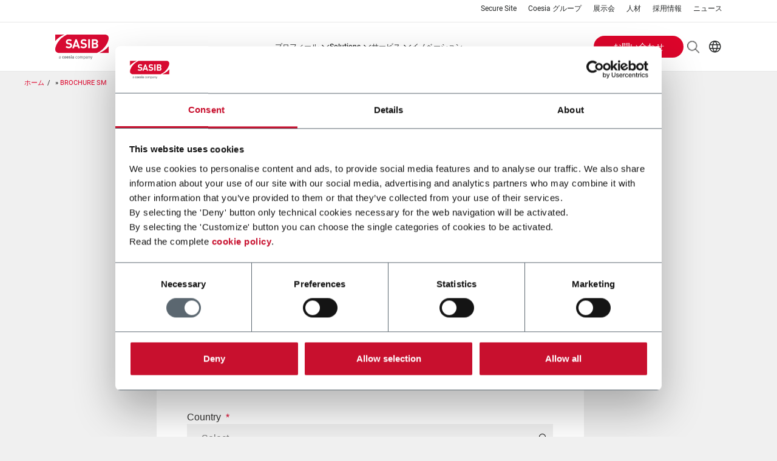

--- FILE ---
content_type: text/html; charset=UTF-8
request_url: https://www.sasib.com/ja/download-brochure-SM
body_size: 10277
content:
<!DOCTYPE html>
<!--[if lt IE 10]>     <html class="no-js ie oldie theme-company theme-sasib" lang="ja" dir="ltr"> <![endif]-->
<!--[if gt IE 9]><!--> <html class="no-js theme-company theme-sasib" lang="ja" dir="ltr"> <!--<![endif]-->
  <head>
    <meta charset="utf-8" />
<meta name="Generator" content="Drupal 11 (https://www.drupal.org)" />
<meta name="MobileOptimized" content="width" />
<meta name="HandheldFriendly" content="true" />
<meta name="viewport" content="width=device-width, initial-scale=1.0" />
<meta property="og:site_name" content="SASIB" />
<meta property="og:url" content="/ja/download-brochure-SM" />
<meta property="og:type" content="website" />
<meta name="twitter_card" content="summary" />
<link rel="canonical" href="https://www.sasib.com/ja/download-brochure-SM" />
<link rel="icon" href="/sites/sasib/files/favicon_0.ico" type="image/vnd.microsoft.icon" />
<script type="application/ld+json">{"@context":"http:\/\/schema.org","@type":"Organization","url":"https:\/\/www.sasib.com","name":"SASIB","logo":"https:\/\/www.sasib.com\/sites\/sasib\/files\/logo_SASIB.png"}</script>
<script type="text/javascript" id="Cookiebot" src="https://consent.cookiebot.com/uc.js" data-cbid="fe5e126b-b230-4c27-86e1-2767d6acde6e" async="async"></script>

    <!-- favicon -->
              <link rel="shortcut icon" href="/sites/sasib/files/favicon_0.ico" type="image/vnd.microsoft.icon" />
          <!-- favicon -->

    <title>Brochure sm | SASIB</title>
    <link rel="stylesheet" media="all" href="/sites/sasib/files/css/css_GFFnNlgZ94VKjF03nzBIQ3eRc77rwMpduchuPa61GCw.css?delta=0&amp;language=ja&amp;theme=coesia_corporate&amp;include=eJxFjm0OwiAUBC-E5UjNQl8oylfeQiK3FzXVf5OZZLM-gZzWgWL8l7OQCELjqzBifzd7zIIcPXev-Qq-aquKLjak6pBu7DPFElavjyiudvuj5XSt6GhIG-54mgZFULSTl_6bbZQ2XIo85TCc7JI_F186ZUQJ" />
<link rel="stylesheet" media="all" href="/sites/sasib/files/css/css_HYJCtv5ccdbIG8W1ub7iBjHsnbaT19uOa18dy4X32Aw.css?delta=1&amp;language=ja&amp;theme=coesia_corporate&amp;include=eJxFjm0OwiAUBC-E5UjNQl8oylfeQiK3FzXVf5OZZLM-gZzWgWL8l7OQCELjqzBifzd7zIIcPXev-Qq-aquKLjak6pBu7DPFElavjyiudvuj5XSt6GhIG-54mgZFULSTl_6bbZQ2XIo85TCc7JI_F186ZUQJ" />

    <script type="application/json" data-drupal-selector="drupal-settings-json">{"path":{"baseUrl":"\/","pathPrefix":"ja\/","currentPath":"download-brochure-SM","currentPathIsAdmin":false,"isFront":false,"currentLanguage":"ja"},"pluralDelimiter":"\u0003","suppressDeprecationErrors":true,"gtag":{"tagId":"","consentMode":false,"otherIds":[],"events":[],"additionalConfigInfo":[]},"ajaxPageState":{"libraries":"[base64]","theme":"coesia_corporate","theme_token":null},"ajaxTrustedUrl":{"\/ja\/search\/content":true},"gtm":{"tagId":null,"settings":{"data_layer":"dataLayer","include_classes":false,"allowlist_classes":"google\nnonGooglePixels\nnonGoogleScripts\nnonGoogleIframes","blocklist_classes":"customScripts\ncustomPixels","include_environment":false,"environment_id":"","environment_token":""},"tagIds":["GTM-WWWKL2H"]},"coesia_eng_crm_enabled":1,"coesia_gtm":{"debug_in_console":false},"cookiebot":{"message_placeholder_cookieconsent_optout_marketing_show":false,"message_placeholder_cookieconsent_optout_marketing":"\u003Cdiv class=\u0022cookiebot cookieconsent-optout-marketing\u0022\u003E\n\t\u003Cdiv class=\u0022cookieconsent-optout-marketing__inner\u0022\u003E\n\t\t\u003Cp\u003EPlease \u003Ca class=\u0022cookieconsent-optout-marketing__cookiebot-renew\u0022 href=\u0022!cookiebot_renew\u0022\u003Eaccept marketing-cookies\u003C\/a\u003E to view this embedded content from \u003Ca class=\u0022cookieconsent-optout-marketing__from-src-url\u0022 href=\u0022!cookiebot_from_src_url\u0022 target=\u0022_blank\u0022\u003E!cookiebot_from_src_url\u003C\/a\u003E\u003C\/p\u003E\n\n\t\u003C\/div\u003E\n\u003C\/div\u003E\n"},"coesiaCorporateTheme":{"animationsEnabled":false},"coesiaEngCRM":{"corporateBaseUrl":"https:\/\/www.coesia.com","debug":0},"user":{"uid":0,"permissionsHash":"68db782d5c44ed33484e6a3f5634f0c65d97bb3609ba30d5cbb9e6af6c98f960"}}</script>
<script src="/sites/sasib/files/js/js_PbYoR7Qb2T6KBpsb1FvUsGxW-9uEbG8m4RwLDuMfvII.js?scope=header&amp;delta=0&amp;language=ja&amp;theme=coesia_corporate&amp;include=eJxdi9EOwjAIRX9oyic1jCLpbMsEFt3f6zK3RF-43HOAlL1gGtEZ8tqxFfJE1gbaBanNahgMUnXEepn8UNxlu4SbWjuhRAMnK3McpKEHW3KtSxTtDqR6L7x9bDlqwLkNoiqVU6CAfMZ_v-KEr1_YhumxsK0p67OLYWb4gsqCtL4B-ypYWw"></script>
<script src="/modules/contrib/google_tag/js/gtag.js?t8jlec"></script>
<script src="/modules/contrib/google_tag/js/gtm.js?t8jlec"></script>

  </head>
  <body class="path-download-brochure-sm">
        <a href="#main-content" class="visually-hidden focusable skip-link">
      メインコンテンツに移動
    </a>
    <noscript><iframe src="https://www.googletagmanager.com/ns.html?id=GTM-WWWKL2H"
                  height="0" width="0" style="display:none;visibility:hidden"></iframe></noscript>

      <div class="dialog-off-canvas-main-canvas" data-off-canvas-main-canvas>
    
<!-- main-mobile-navigation -->
<nav class="main-mobile-navigation">
  <a class="btn-mobile-menu active" href="#"><i></i></a>
  
<div class="search-block-form block block-search container-inline main-mobile-search" data-drupal-selector="search-block-form" id="block-main-mobile-search" role="search">
  
    
        <div itemscope itemtype="https://schema.org/WebSite">
    <meta itemprop="url" content="https://www.sasib.com"/>
    <form action="/ja/search/content" method="get" id="search-block-form" accept-charset="UTF-8" itemprop="potentialAction" itemscope itemtype="https://schema.org/SearchAction">
      <meta itemprop="target" content="https://www.sasib.com/ja/search/content?keys={keys}"/>
      <div class="js-form-item form-item js-form-type-search form-type-search js-form-item-keys form-item-keys form-no-label">
      <label for="edit-keys">検索</label>
          <input title="検索したいキーワードを入力してください。" itemprop="query-input" data-drupal-selector="edit-keys" type="search" id="edit-keys" name="keys" value="" size="15" maxlength="128" placeholder="検索" class="form-search" />

        </div>
<div data-drupal-selector="edit-actions" class="form-actions js-form-wrapper form-wrapper" id="edit-actions"><input data-drupal-selector="edit-submit" type="submit" id="edit-submit" value="検索" class="button js-form-submit form-submit" />
</div>

    </form>
  </div>

  </div>
<div id="block-main-mobile-menu" class="block block-coesia-base block-coesia-mobile-main-menu-block main-mobile-menu">
  
    
      <div class="item-list"><ul><li class="dropdown-container"><a href="/ja/about-us" title="プロフィール" class="dropdown-trigger">プロフィール</a><div class="dropdown-content"><ol><li class=""><a href="/ja/about-us" title="プロフィール">プロフィール</a></li><li class=""><a href="/ja/about-us/our-history" title="沿革">沿革</a></li><li class=""><a href="/ja/about-us/sasib-in-the-world" title="世界のSASIB">世界のSASIB</a></li><li class=""><a href="/ja/about-us/tobacco-companies" title="たばこ企業">たばこ企業</a></li><li class=""><a href="/ja/about-us/business-ethics" title="Business Ethics">BUSINESS ETHICS</a></li></ol></div></li><li class="dropdown-container no-max-height-container"><a href="#nolink" class="dropdown-trigger">SOLUTIONS</a><div class="dropdown-content no-max-height-content"><ol><li class=""><div class="solutions-menu-block"><div class="item-list"><h3>Technology</h3><ol class="categories-filters vocabulary-expanded full-list"><li><h4><a href="/ja/solutions/products/technology/294">Cartoning &amp; EOL</a></h4><div class="item-list"><ol><li><a href="/ja/solutions/products/technology/295">Cartoning &amp; Box Filling</a></li></ol></div></li><li><h4><a href="/ja/solutions/products/technology/339">Making &amp; Forming</a></h4><div class="item-list"><ol><li><a href="/ja/solutions/products/technology/883">Hemp Pre-Roll Making</a></li><li><a href="/ja/solutions/products/technology/340">Cigarette Making</a></li><li><a href="/ja/solutions/products/technology/773">Filter Tube Making</a></li></ol></div></li><li><h4><a href="/ja/solutions/products/technology/327">Packing &amp; Wrapping</a></h4><div class="item-list"><ol><li><a href="/ja/solutions/products/technology/331">Cigarette Packing</a></li><li><a href="/ja/solutions/products/technology/329">Flow Packing</a></li><li><a href="/ja/solutions/products/technology/330">Fold Wrapping</a></li><li><a href="/ja/solutions/products/technology/699">Stamp &amp; Coupon Applying</a></li></ol></div></li><li><h4><a href="/ja/solutions/products/technology/319">Pouching &amp; Bagging</a></h4><div class="item-list"><ol><li><a href="/ja/solutions/products/technology/320">Horizontal Stand-up Pouching</a></li></ol></div></li></ol></div><div class="item-list"><h3>Industry</h3><ol class="categories-filters vocabulary-expanded full-list"><li><h4><a href="/ja/solutions/products/industry/903">Ecommerce</a></h4><div class="item-list"><ol><li><a href="/ja/solutions/products/industry/904">E-commerce</a></li></ol></div></li><li><h4><a href="/ja/solutions/products/industry/443">Tobacco</a></h4><div class="item-list"><ol><li><a href="/ja/solutions/products/industry/444">Cigarettes</a></li><li><a href="/ja/solutions/products/industry/877">Modern Oral</a></li><li><a href="/ja/solutions/products/industry/446">Heat-not-burn</a></li><li><a href="/ja/solutions/products/industry/447">Hybrid</a></li><li><a href="/ja/solutions/products/industry/874">Hemp Pouches</a></li><li><a href="/ja/solutions/products/industry/879">Smokable</a></li><li><a href="/ja/solutions/products/industry/449">Cigars &amp; Cigarillos</a></li><li><a href="/ja/solutions/products/industry/450">Molasses</a></li><li><a href="/ja/solutions/products/industry/876">Liquid</a></li><li><a href="/ja/solutions/products/industry/452">Make Your Own</a></li><li><a href="/ja/solutions/products/industry/451">Snus</a></li></ol></div></li></ol></div><div class="view-all-wrapper"><a href="/ja/solutions/products">View all</a></div>
</div>
</li></ol></div></li><li class="dropdown-container"><a href="/ja/services" title="サービス" class="dropdown-trigger">サービス</a><div class="dropdown-content"><ol><li class=""><a href="/ja/services" title="サービス">サービス</a></li><li class=""><a href="/ja/services/parts-and-materials" title="交換部品と資材">交換部品と資材</a></li><li class=""><a href="/ja/services/maintenance-services" title="メンテナンスサービス">メンテナンスサービス</a></li><li class=""><a href="/ja/services/equipment-modernization" title="機器の近代化">機器の近代化</a></li><li class=""><a href="/ja/services/training-and-documentation" title="トレーニングと資料">トレーニングと資料</a></li></ol></div></li><li><a href="/ja/innovation" title="イノベーション">イノベーション</a></li></ul></div>
  </div>
<nav role="navigation" aria-labelledby="block-main-mobile-links-menu" id="block-main-mobile-links" class="block block-menu navigation menu--secondary main-mobile-links">
            
  <h2 class="visually-hidden" id="block-main-mobile-links-menu">Main mobile links</h2>
  

        
                <ul class="menu menu--level-1">
                    <li class="menu-item">
        <a href="https://portal.gidi.it/" title="Secure Site">Secure Site</a>
              </li>
                <li class="menu-item">
        <a href="http://www.coesia.com/en/group/coesia-group" title="Coesia グループ">Coesia グループ</a>
              </li>
                <li class="menu-item">
        <a href="/ja/exhibitions" data-drupal-link-system-path="exhibitions">展示会</a>
              </li>
                <li class="menu-item">
        <a href="/ja/people" title="人材" data-drupal-link-system-path="people">人材</a>
              </li>
                <li class="menu-item">
        <a href="http://www.coesia.com/en/career-opportunities" target="_blank" title="採用情報">採用情報</a>
              </li>
                <li class="menu-item">
        <a href="/ja/news" data-drupal-link-system-path="news">ニュース</a>
              </li>
        </ul>
  


  </nav>
<div class="language-switcher-language-url block block-language block-language-blocklanguage-interface main-mobile-lang" id="block-main-mobile-lang" role="navigation">
  
    
      

<dl>
    <dt><span class="world-icon" aria-label="Current language: JA">JA</span></dt>
    <dd>
      <ul class="links"><li hreflang="ar" data-drupal-link-system-path="download-brochure-SM" class="ar"><a href="/ar/download-brochure-SM" class="language-link" hreflang="ar" data-drupal-link-system-path="download-brochure-SM">AR</a></li><li hreflang="en" data-drupal-link-system-path="download-brochure-SM" class="en"><a href="/en/download-brochure-SM" class="language-link" hreflang="en" data-drupal-link-system-path="download-brochure-SM">EN</a></li><li hreflang="es" data-drupal-link-system-path="download-brochure-SM" class="es"><a href="/es/download-brochure-SM" class="language-link" hreflang="es" data-drupal-link-system-path="download-brochure-SM">ES</a></li><li hreflang="it" data-drupal-link-system-path="download-brochure-SM" class="it"><a href="/it/download-brochure-SM" class="language-link" hreflang="it" data-drupal-link-system-path="download-brochure-SM">IT</a></li><li hreflang="ja" data-drupal-link-system-path="download-brochure-SM" class="ja is-active" aria-current="page"><a href="/ja/download-brochure-SM" class="language-link is-active" hreflang="ja" data-drupal-link-system-path="download-brochure-SM" aria-current="page">JA</a></li><li hreflang="pt-pt" data-drupal-link-system-path="download-brochure-SM" class="pt-pt"><a href="/pt/download-brochure-SM" class="language-link" hreflang="pt-pt" data-drupal-link-system-path="download-brochure-SM">PT</a></li><li hreflang="ru" data-drupal-link-system-path="download-brochure-SM" class="ru"><a href="/ru/download-brochure-SM" class="language-link" hreflang="ru" data-drupal-link-system-path="download-brochure-SM">RU</a></li><li hreflang="zh-hans" data-drupal-link-system-path="download-brochure-SM" class="zh-hans"><a href="/zh/download-brochure-SM" class="language-link" hreflang="zh-hans" data-drupal-link-system-path="download-brochure-SM">ZH</a></li></ul>
    </dd>
  </dl>
  </div>
<nav role="navigation" aria-labelledby="block-main-mobile-buttons-menu" id="block-main-mobile-buttons" class="block block-system block-system-menu-blockbuttons-menu main-mobile-buttons">
            
  <h2 class="visually-hidden" id="block-main-mobile-buttons-menu">Main mobile buttons</h2>
  

        
  <ul data-region="mobile_menu" class="menu menu-level-0">
                  
        <li class="menu-item">
                                
      <a href="/ja/contacts" class="btn">お問い合わせ</a>
  


                  </li>
          </ul>



  </nav>



</nav>
<!-- //main-mobile-navigation -->

<div class="layout-container main-wrapper">
  <header role="banner" class="main-header">
    <nav class="main-header-other-links show-l-up">
        <div class="region region-header-top">
    

<nav role="navigation" aria-labelledby="block-header-sec-links-menu" id="block-header-sec-links" class="main-header-links">

    
          
        
                <ul class="menu menu--level-1">
                    <li class="menu-item">
        <a href="https://portal.gidi.it/" title="Secure Site">Secure Site</a>
              </li>
                <li class="menu-item">
        <a href="http://www.coesia.com/en/group/coesia-group" title="Coesia グループ">Coesia グループ</a>
              </li>
                <li class="menu-item">
        <a href="/ja/exhibitions" data-drupal-link-system-path="exhibitions">展示会</a>
              </li>
                <li class="menu-item">
        <a href="/ja/people" title="人材" data-drupal-link-system-path="people">人材</a>
              </li>
                <li class="menu-item">
        <a href="http://www.coesia.com/en/career-opportunities" target="_blank" title="採用情報">採用情報</a>
              </li>
                <li class="menu-item">
        <a href="/ja/news" data-drupal-link-system-path="news">ニュース</a>
              </li>
        </ul>
  


  </nav>

  </div>

    </nav>
    <div class="main-header-menu">
              <a class="main-logo" href="/ja">
                      <img itemprop="logo" src="/sites/sasib/files/SASIB.svg" alt="Homepage" title="Brochure sm" />

                  </a>
      
      
      <a class="btn-mobile-menu" href="#"><i></i></a>
        <nav role="navigation" aria-labelledby="block-header-main-nav-menu" id="block-header-main-nav" class="main-header-site-menu show-l-up">
          
        
                  <ul>
                
      <li class="has-children">
                        <a href="/ja/about-us" title="プロフィール" data-drupal-link-system-path="about-us">プロフィール</a>
                                                <div class="main-header-site-menu-sub">
                  <div class="col-left ">
            <ol class="menu">
                          
      <li>
                        <a href="/ja/about-us" title="プロフィール" data-drupal-link-system-path="about-us">プロフィール</a>
                      </li>
          
      <li>
                        <a href="/ja/about-us/our-history" title="沿革" data-drupal-link-system-path="about-us/our-history">沿革</a>
                      </li>
          
      <li>
                        <a href="/ja/about-us/sasib-in-the-world" title="世界のSASIB" data-drupal-link-system-path="about-us/sasib-in-the-world">世界のSASIB</a>
                      </li>
          
      <li>
                        <a href="/ja/about-us/tobacco-companies" title="たばこ企業" data-drupal-link-system-path="about-us/tobacco-companies">たばこ企業</a>
                      </li>
          
      <li>
                        <a href="/ja/about-us/business-ethics" title="Business Ethics" data-drupal-link-system-path="about-us/business-ethics">BUSINESS ETHICS</a>
                      </li>
    
            </ol>
          </div>
                      </div>

      
              </li>
          
      <li class="has-children">
                        <a href="#nolink">SOLUTIONS</a>
                                                <div class="main-header-site-menu-sub">
                  <div class="col-left ">
            <ol class="menu">
                          
      <li>
                          <div class="solutions-menu-block"><div class="item-list"><h3>Technology</h3><ol class="categories-filters vocabulary-expanded full-list"><li><h4><a href="/ja/solutions/products/technology/294">Cartoning &amp; EOL</a></h4><div class="item-list"><ol><li><a href="/ja/solutions/products/technology/295">Cartoning &amp; Box Filling</a></li></ol></div></li><li><h4><a href="/ja/solutions/products/technology/339">Making &amp; Forming</a></h4><div class="item-list"><ol><li><a href="/ja/solutions/products/technology/883">Hemp Pre-Roll Making</a></li><li><a href="/ja/solutions/products/technology/340">Cigarette Making</a></li><li><a href="/ja/solutions/products/technology/773">Filter Tube Making</a></li></ol></div></li><li><h4><a href="/ja/solutions/products/technology/327">Packing &amp; Wrapping</a></h4><div class="item-list"><ol><li><a href="/ja/solutions/products/technology/331">Cigarette Packing</a></li><li><a href="/ja/solutions/products/technology/329">Flow Packing</a></li><li><a href="/ja/solutions/products/technology/330">Fold Wrapping</a></li><li><a href="/ja/solutions/products/technology/699">Stamp &amp; Coupon Applying</a></li></ol></div></li><li><h4><a href="/ja/solutions/products/technology/319">Pouching &amp; Bagging</a></h4><div class="item-list"><ol><li><a href="/ja/solutions/products/technology/320">Horizontal Stand-up Pouching</a></li></ol></div></li></ol></div><div class="item-list"><h3>Industry</h3><ol class="categories-filters vocabulary-expanded full-list"><li><h4><a href="/ja/solutions/products/industry/903">Ecommerce</a></h4><div class="item-list"><ol><li><a href="/ja/solutions/products/industry/904">E-commerce</a></li></ol></div></li><li><h4><a href="/ja/solutions/products/industry/443">Tobacco</a></h4><div class="item-list"><ol><li><a href="/ja/solutions/products/industry/444">Cigarettes</a></li><li><a href="/ja/solutions/products/industry/877">Modern Oral</a></li><li><a href="/ja/solutions/products/industry/446">Heat-not-burn</a></li><li><a href="/ja/solutions/products/industry/447">Hybrid</a></li><li><a href="/ja/solutions/products/industry/874">Hemp Pouches</a></li><li><a href="/ja/solutions/products/industry/879">Smokable</a></li><li><a href="/ja/solutions/products/industry/449">Cigars &amp; Cigarillos</a></li><li><a href="/ja/solutions/products/industry/450">Molasses</a></li><li><a href="/ja/solutions/products/industry/876">Liquid</a></li><li><a href="/ja/solutions/products/industry/452">Make Your Own</a></li><li><a href="/ja/solutions/products/industry/451">Snus</a></li></ol></div></li></ol></div><div class="view-all-wrapper"><a href="/ja/solutions/products">View all</a></div>
</div>

                      </li>
    
            </ol>
          </div>
                      </div>

      
              </li>
          
      <li class="has-children">
                        <a href="/ja/services" title="サービス" data-drupal-link-system-path="services">サービス</a>
                                                <div class="main-header-site-menu-sub">
                  <div class="col-left ">
            <ol class="menu">
                          
      <li>
                        <a href="/ja/services" title="サービス" data-drupal-link-system-path="services">サービス</a>
                      </li>
          
      <li>
                        <a href="/ja/services/parts-and-materials" title="交換部品と資材" data-drupal-link-system-path="services/parts-and-materials">交換部品と資材</a>
                      </li>
          
      <li>
                        <a href="/ja/services/maintenance-services" title="メンテナンスサービス" data-drupal-link-system-path="services/maintenance-services">メンテナンスサービス</a>
                      </li>
          
      <li>
                        <a href="/ja/services/equipment-modernization" title="機器の近代化" data-drupal-link-system-path="services/equipment-modernization">機器の近代化</a>
                      </li>
          
      <li>
                        <a href="/ja/services/training-and-documentation" title="トレーニングと資料" data-drupal-link-system-path="services/training-and-documentation">トレーニングと資料</a>
                      </li>
    
            </ol>
          </div>
                      </div>

      
              </li>
          
      <li>
                        <a href="/ja/innovation" title="イノベーション" data-drupal-link-system-path="innovation">イノベーション</a>
                      </li>
    
  </ul>

      





  </nav>

  <div class="main-header-menu-other">
    <nav role="navigation" aria-labelledby="block-header-buttons-menu-menu" id="block-header-buttons-menu" class="main-header-buttons">
            
  <h2 class="visually-hidden" id="block-header-buttons-menu-menu">Header Buttons menu</h2>
  

        
  <ul data-region="header_menu" class="menu menu-level-0">
                  
        <li class="menu-item">
                                
      <a href="/ja/contacts" class="btn">お問い合わせ</a>
  


                  </li>
          </ul>



  </nav>
    <div class="main-header-menu-other-ctas">
      

<div class="search-block-form block block-search container-inline main-header-search" data-drupal-selector="search-block-form-2" id="block-header-search-form" role="search">
  
              <div itemscope itemtype="https://schema.org/WebSite">
    <meta itemprop="url" content="https://www.sasib.com"/>
    <form action="/ja/search/content" method="get" id="search-block-form--2" accept-charset="UTF-8" itemprop="potentialAction" itemscope itemtype="https://schema.org/SearchAction">
      <meta itemprop="target" content="https://www.sasib.com/ja/search/content?keys={keys}"/>
      <div class="js-form-item form-item js-form-type-search form-type-search js-form-item-keys form-item-keys form-no-label">
      <label for="edit-keys--2">検索</label>
          <input title="検索したいキーワードを入力してください。" itemprop="query-input" data-drupal-selector="edit-keys" type="search" id="edit-keys--2" name="keys" value="" size="15" maxlength="128" class="form-search" />

        </div>
<div data-drupal-selector="edit-actions" class="form-actions js-form-wrapper form-wrapper" id="edit-actions--2"><input data-drupal-selector="edit-submit" type="submit" id="edit-submit--2" value="検索" class="button js-form-submit form-submit" />
</div>

    </form>
  </div>

  </div>

      <div class="language-switcher-language-url block block-language block-language-blocklanguage-interface main-header-lang" id="block-header-lang-links" role="navigation">
            

<dl>
    <dt><span class="world-icon" aria-label="Current language: JA">JA</span></dt>
    <dd>
      <ul class="links"><li hreflang="ar" data-drupal-link-system-path="download-brochure-SM" class="ar"><a href="/ar/download-brochure-SM" class="language-link" hreflang="ar" data-drupal-link-system-path="download-brochure-SM">AR</a></li><li hreflang="en" data-drupal-link-system-path="download-brochure-SM" class="en"><a href="/en/download-brochure-SM" class="language-link" hreflang="en" data-drupal-link-system-path="download-brochure-SM">EN</a></li><li hreflang="es" data-drupal-link-system-path="download-brochure-SM" class="es"><a href="/es/download-brochure-SM" class="language-link" hreflang="es" data-drupal-link-system-path="download-brochure-SM">ES</a></li><li hreflang="it" data-drupal-link-system-path="download-brochure-SM" class="it"><a href="/it/download-brochure-SM" class="language-link" hreflang="it" data-drupal-link-system-path="download-brochure-SM">IT</a></li><li hreflang="ja" data-drupal-link-system-path="download-brochure-SM" class="ja is-active" aria-current="page"><a href="/ja/download-brochure-SM" class="language-link is-active" hreflang="ja" data-drupal-link-system-path="download-brochure-SM" aria-current="page">JA</a></li><li hreflang="pt-pt" data-drupal-link-system-path="download-brochure-SM" class="pt-pt"><a href="/pt/download-brochure-SM" class="language-link" hreflang="pt-pt" data-drupal-link-system-path="download-brochure-SM">PT</a></li><li hreflang="ru" data-drupal-link-system-path="download-brochure-SM" class="ru"><a href="/ru/download-brochure-SM" class="language-link" hreflang="ru" data-drupal-link-system-path="download-brochure-SM">RU</a></li><li hreflang="zh-hans" data-drupal-link-system-path="download-brochure-SM" class="zh-hans"><a href="/zh/download-brochure-SM" class="language-link" hreflang="zh-hans" data-drupal-link-system-path="download-brochure-SM">ZH</a></li></ul>
    </dd>
  </dl>
  </div>

    </div>
  </div>

    </div>
  </header>

                      <nav class="breadcrumb" role="navigation" aria-labelledby="system-breadcrumb">
    <ul itemscope itemtype="https://schema.org/BreadcrumbList">

    
          <li itemprop="itemListElement" itemscope
          itemtype="https://schema.org/ListItem">
                  <a itemscope itemtype="https://schema.org/WebPage"
             itemprop="item" itemid="/ja" href="/ja"><span itemprop="name">ホーム</span></a>
        
        <meta itemprop="position" content="1" />
              </li>
          <li itemprop="itemListElement" itemscope
          itemtype="https://schema.org/ListItem">
                  <span itemprop="name">Brochure sm</span>
        
        <meta itemprop="position" content="2" />
              </li>
        </ul>
  </nav>

  

      
  <main class="main-container " role="main">
    <a id="main-content" tabindex="-1"></a>
          <div class="layout-content">
          <div class="region region-content">
    <div data-drupal-messages-fallback class="hidden"></div>
<div id="block-coesia-corporate-content" class="block block-system block-system-main-block">
  <a name="block-coesia-corporate-content"></a>
            <div id="block-download-sm-form365" class="block block-block-content block-block-content20b779b3-9e92-4c80-9263-997cc46f2da8 article-generic-block webform-block">
  
  
    <div class="row">
            
      <div class="col-right col-m-8 pull-m-2">
        <div class="row">
                        <div class="coesia-eng-crm-embed-form" data-file-id="2964" data-365-form-id="736cbb04-6f35-f011-8c4d-6045bd9d539b">
    <div
      data-form-id='736cbb04-6f35-f011-8c4d-6045bd9d539b'
      data-form-api-url='https://public-eur.mkt.dynamics.com/api/v1.0/orgs/071ff46c-3aa8-45ad-8cde-c3aa8e7d80da/landingpageforms'
      data-cached-form-url='https://assets-eur.mkt.dynamics.com/071ff46c-3aa8-45ad-8cde-c3aa8e7d80da/digitalassets/forms/736cbb04-6f35-f011-8c4d-6045bd9d539b' ></div>
    <script src = 'https://cxppusa1formui01cdnsa01-endpoint.azureedge.net/eur/FormLoader/FormLoader.bundle.js' ></script>
  </div>

                  </div>
      </div>
    </div>
</div>

  </div>

  </div>

      </div>    
    
      </main>

  <footer class="main-footer">
      <div class="region region-footer-links main-footer-area">
    <div class="row">
      <div class="footer-info col-l-4">
        <div class="company-information">
  <img src="/sites/sasib/files/SASIB.svg" alt="Company logo" />
  
</div>
        <nav id="block-footer-links-social" class="block block-block-content block-block-content096cc3c3-e3a7-42ad-919a-5e427e5f0844 main-footer-social">
        <strong>フォロー</strong>
          <ul>
        
<li>
  <a href="https://it.linkedin.com/company/sasib-s-p-a" target="_blank">
    <i class="icon icon-linkedin
"></i>
  </a>
</li>

    </ul>
  </nav>

      </div>
      <div class="footer-links-area col-l-8">
        <nav class="main-footer-site-menu" role="navigation" aria-labelledby="block-footer-main-menu-block-menu"  id="block-footer-main-menu-block">
      <div class="item-list"><ul><li><a href="/ja/about-us" title="プロフィール">プロフィール</a></li><li><a href="/ja/solutions/products">SOLUTIONS</a></li><li><a href="/ja/services" title="サービス">サービス</a></li><li><a href="/ja/innovation" title="イノベーション">イノベーション</a></li></ul></div>
  </nav>

        <nav role="navigation" aria-labelledby="block-footer-sec-links-menu" id="block-footer-sec-links" class="block block-menu navigation menu--secondary main-footer-links-menu">
              <h2 class="visually-hidden" id="block-footer-sec-links-menu">Footer secondary links</h2>
  
        
                <ul class="menu menu--level-1">
                    <li class="menu-item">
        <a href="https://portal.gidi.it/" title="Secure Site">Secure Site</a>
              </li>
                <li class="menu-item">
        <a href="http://www.coesia.com/en/group/coesia-group" title="Coesia グループ">Coesia グループ</a>
              </li>
                <li class="menu-item">
        <a href="/ja/exhibitions" data-drupal-link-system-path="exhibitions">展示会</a>
              </li>
                <li class="menu-item">
        <a href="/ja/people" title="人材" data-drupal-link-system-path="people">人材</a>
              </li>
                <li class="menu-item">
        <a href="http://www.coesia.com/en/career-opportunities" target="_blank" title="採用情報">採用情報</a>
              </li>
                <li class="menu-item">
        <a href="/ja/news" data-drupal-link-system-path="news">ニュース</a>
              </li>
        </ul>
  


  </nav>

        <div class="footer-contacts">
          <h3>Contacts</h3>
  <label>メール</label>
  <a href="mailto:sales@sasib.com">sales@sasib.com</a>
  <label>Phone</label>
  <a href="tel:+39 051 632 77 11">+39 051 632 77 11</a>
    <a href="https://secure.ethicspoint.eu/domain/media/ja/gui/106872/index.html" target="_self" class="btn">信号チャネル</a>

        </div>
      </div>
    </div>
  </div>

      <div class="region region-footer-bottom main-footer-bottom">
    <div id="block-component-footer-disclaimer" class="block block-block-content block-block-contentb5fdb0e0-2f60-4ba6-ae30-fb805a70c35f footer-component">
  <div class="row">
    <div class="col-l-4">
      <p>© Sasib S.p.A. 2018 - VAT IT 04123450373</p>
    </div>
    <div class="col-l-8">
      
<div  class="field field--name-field-component-footer-link field--type-link field--label-hidden">
  <ul>
          <li>
        <a href="/ja/cookie-policy">Cookie ポリシー </a>
      </li>
          <li>
        <a href="/ja/privacy-policy">プライバシーポリシー</a>
      </li>
          <li>
        <a href="/ja/company-info">企業情報</a>
      </li>
      </ul>
  <div class="footer-credits">
    <a href="https://www.websolute.com/" target="_blank">
      <svg xmlns="http://www.w3.org/2000/svg" viewBox="0 0 120 21" fill="none"  data-cmp-ab="2">
        <path d="M9.87067 20.4297C15.322 20.4297 19.7413 15.9525 19.7413 10.4297C19.7413 4.90684 15.322 0.429688 9.87067 0.429688C4.41924 0.429688 0 4.90684 0 10.4297C0 15.9525 4.41924 20.4297 9.87067 20.4297Z" fill="#00AEFF"></path>
        <path d="M39.2152 6.11254L36.6002 14.1068L33.7352 6.11254H32.2006L29.3797 14.1068L26.7409 6.11254H24.7606L28.6039 16.8388H30.0943L32.978 8.85658L35.8397 16.8388H37.3522L41.2177 6.11254H39.2152Z" fill="white"></path>
        <path d="M51.9634 11.2076C51.9634 9.6753 51.4598 8.39639 50.4662 7.40528C49.4862 6.39868 48.268 5.88848 46.8423 5.88848C45.3298 5.88848 44.035 6.42798 42.9989 7.49319C41.9611 8.55839 41.4355 9.88385 41.4355 11.43C41.4355 12.9761 41.9611 14.3775 42.9989 15.4564C44.0368 16.5199 45.3366 17.0611 46.8645 17.0611C48.149 17.0611 49.2685 16.7216 50.1905 16.0494C51.0804 15.4013 51.6333 14.5378 51.8375 13.4811H49.9762C49.8282 14.0517 49.4726 14.5136 48.9162 14.8531C48.3616 15.2013 47.693 15.3788 46.9308 15.3788C45.9287 15.3788 45.0865 15.079 44.4264 14.4861C43.7799 13.8776 43.3937 13.0554 43.2729 12.0419L43.261 11.9453H51.9276C51.9514 11.7299 51.9617 11.48 51.9617 11.2059L51.9634 11.2076ZM43.3154 10.3786L43.3409 10.2717C43.5366 9.43746 43.9398 8.77388 44.5404 8.3033C45.1563 7.83103 45.9014 7.59317 46.7538 7.59317C47.6063 7.59317 48.3327 7.84826 48.906 8.35153C49.493 8.83939 49.8366 9.48917 49.9269 10.2838L49.9371 10.3803H43.3154V10.3786Z" fill="white"></path>
        <path d="M57.0847 16.5579C57.7464 16.8922 58.4525 17.0628 59.1858 17.0628C60.6387 17.0628 61.8722 16.5233 62.8522 15.4599C63.8475 14.3792 64.3511 13.0399 64.3511 11.4765C64.3511 9.91322 63.8475 8.58082 62.8522 7.51559C61.8722 6.4366 60.6404 5.8902 59.1858 5.8902C58.4525 5.8902 57.7447 6.06084 57.0847 6.39523C56.4262 6.72789 55.9499 7.1519 55.664 7.65693L55.5057 7.93789V1.37769H53.6241V16.8388H55.5057V15.0151L55.664 15.2961C55.9481 15.7994 56.4262 16.2235 57.0847 16.5579ZM55.5057 13.4191V9.55468L55.516 9.53572C55.8171 8.9876 56.2731 8.53427 56.872 8.18609C57.4708 7.83792 58.1156 7.66038 58.7894 7.66038C59.8527 7.66038 60.7494 8.02924 61.4537 8.75831C62.1716 9.47021 62.5375 10.3854 62.5375 11.4765C62.5375 12.5676 62.1734 13.4673 61.4537 14.1947C60.7494 14.9221 59.8527 15.2927 58.7911 15.2927C58.1174 15.2927 57.4726 15.1237 56.8754 14.7911C56.2748 14.4412 55.8188 13.9879 55.5177 13.4397L55.5075 13.4208L55.5057 13.4191Z" fill="white"></path>
        <path d="M66.5135 16.12C67.3182 16.7457 68.3543 17.0628 69.5946 17.0628C70.7447 17.0628 71.7145 16.7457 72.475 16.1217C73.2304 15.5012 73.6132 14.7118 73.6132 13.7758C73.6132 13.0985 73.4549 12.528 73.1436 12.0833C72.8459 11.6368 72.4648 11.3248 72.0139 11.1542C71.5495 10.9784 71.0322 10.8216 70.4793 10.6889C69.9229 10.5561 69.4058 10.4509 68.9413 10.3769C68.4581 10.2855 68.0463 10.1235 67.7146 9.89426C67.3812 9.63738 67.2144 9.29095 67.2144 8.86174C67.2144 8.43261 67.405 8.0844 67.781 7.8293C68.1468 7.58282 68.6299 7.457 69.2186 7.457C69.8362 7.457 70.3653 7.61212 70.7906 7.91893C71.1972 8.19816 71.449 8.56016 71.5393 8.99792H73.4226C73.2763 8.06027 72.8187 7.30876 72.0598 6.76408C71.2824 6.18149 70.3432 5.88675 69.2628 5.88675C68.0974 5.88675 67.1515 6.18839 66.4488 6.78304C65.7513 7.35875 65.3991 8.11025 65.3991 9.01688C65.3991 9.74944 65.6134 10.3372 66.0354 10.7647C66.4641 11.1991 66.9847 11.4989 67.5853 11.6575C68.2148 11.8058 68.8443 11.9402 69.4551 12.0574C70.0931 12.1625 70.6443 12.3539 71.0935 12.6262C71.5596 12.8934 71.7962 13.295 71.7962 13.8172C71.7962 14.3068 71.5749 14.7066 71.1411 15.0048C70.7328 15.2961 70.1816 15.4443 69.5044 15.4443C68.8273 15.4443 68.225 15.2737 67.7571 14.9376C67.3045 14.6118 67.0307 14.1826 66.9388 13.6587H65.1643C65.2817 14.686 65.7342 15.5133 66.5118 16.1166L66.5135 16.12Z" fill="white"></path>
        <path d="M80.0968 5.88848C78.5539 5.88848 77.2387 6.4366 76.1873 7.5156C75.1494 8.58082 74.6237 9.92007 74.6237 11.4973C74.6237 13.0743 75.1494 14.3913 76.1873 15.4564C77.2387 16.5216 78.5539 17.0611 80.0968 17.0611C81.6401 17.0611 82.9334 16.5216 83.9861 15.4564C85.0373 14.3913 85.5716 13.0589 85.5716 11.4973C85.5716 9.93556 85.0397 8.58082 83.9861 7.5156C82.935 6.43487 81.6266 5.88848 80.0968 5.88848ZM82.6953 14.193C81.9889 14.9066 81.1161 15.2685 80.0968 15.2685C79.0779 15.2685 78.1829 14.9066 77.4786 14.193C76.7878 13.4639 76.4391 12.5573 76.4391 11.4973C76.4391 10.4371 76.7878 9.50813 77.4769 8.77905C78.1829 8.04993 79.0642 7.68106 80.0968 7.68106C81.1296 7.68106 81.9905 8.04993 82.6953 8.77905C83.3992 9.50644 83.7568 10.4216 83.7568 11.4973C83.7568 12.5728 83.3992 13.4656 82.6953 14.193Z" fill="white"></path>
        <path d="M89.1241 1.37769H87.2424V16.8388H89.1241V1.37769Z" fill="white"></path>
        <path d="M101.161 16.8388V6.11254H99.3014V13.3967L99.2919 13.4156C98.99 13.9637 98.5497 14.4033 97.9795 14.7222C97.4117 15.041 96.7953 15.2013 96.1527 15.2013C95.2783 15.2013 94.5671 14.9065 94.0376 14.324C93.5104 13.7294 93.2428 12.9365 93.2428 11.9661V6.11254H91.3619V12.2797C91.3619 13.7259 91.7545 14.9014 92.5301 15.7736C93.3177 16.6285 94.38 17.0628 95.6884 17.0628C96.4059 17.0628 97.0828 16.9008 97.7008 16.5802C98.3323 16.2614 98.8164 15.8287 99.1453 15.2944L99.3014 15.0376V16.8388H101.161Z" fill="white"></path>
        <path d="M105.389 15.9718C106.046 16.6371 106.953 16.9733 108.086 16.9733C108.502 16.9733 108.866 16.9354 109.17 16.8594V15.1393C108.987 15.1806 108.764 15.203 108.504 15.203C107.014 15.203 106.257 14.4671 106.257 13.0175V7.90514H109.17V6.11255H106.257V3.16512H104.397V6.11255H102.301V7.90514H104.397V13.0606C104.397 14.3257 104.731 15.3048 105.387 15.97L105.389 15.9718Z" fill="white"></path>
        <path d="M120 11.2076C120 9.6753 119.497 8.39639 118.503 7.40528C117.523 6.39868 116.305 5.88848 114.88 5.88848C113.365 5.88848 112.072 6.42798 111.036 7.49319C109.998 8.55839 109.472 9.88385 109.472 11.43C109.472 12.9761 109.998 14.3775 111.036 15.4564C112.072 16.5199 113.374 17.0611 114.902 17.0611C116.186 17.0611 117.305 16.7216 118.226 16.0494C119.116 15.4013 119.669 14.5378 119.873 13.4811H118.012C117.863 14.0517 117.508 14.5136 116.952 14.8531C116.397 15.2013 115.728 15.3788 114.966 15.3788C113.964 15.3788 113.122 15.079 112.462 14.4861C111.815 13.8776 111.429 13.0554 111.308 12.0419L111.296 11.9453H119.963C119.986 11.7299 119.997 11.48 119.997 11.2059L120 11.2076ZM111.352 10.3786L111.378 10.2717C111.574 9.43746 111.977 8.77388 112.577 8.3033C113.194 7.83103 113.938 7.59317 114.791 7.59317C115.643 7.59317 116.369 7.84826 116.943 8.35153C117.53 8.83939 117.874 9.48917 117.964 10.2838L117.974 10.3803H111.352V10.3786Z" fill="white"></path>
      </svg>
    </a>
  </div>
</div>
    </div>
  </div>
</div>

  </div>

  </footer>

  
</div>
  </div>

    

    <script src="/core/assets/vendor/jquery/jquery.min.js?v=4.0.0-beta.2"></script>
<script src="https://code.jquery.com/jquery-3.6.4.min.js"></script>
<script src="/sites/sasib/files/js/js_mQ7QjsYwoxTVy4lEzR4a_j7Ggpp1LbhU05zpZAhWKys.js?scope=footer&amp;delta=2&amp;language=ja&amp;theme=coesia_corporate&amp;include=eJxdi9EOwjAIRX9oyic1jCLpbMsEFt3f6zK3RF-43HOAlL1gGtEZ8tqxFfJE1gbaBanNahgMUnXEepn8UNxlu4SbWjuhRAMnK3McpKEHW3KtSxTtDqR6L7x9bDlqwLkNoiqVU6CAfMZ_v-KEr1_YhumxsK0p67OLYWb4gsqCtL4B-ypYWw"></script>
<script src="https://cdn.jsdelivr.net/npm/js-cookie@3.0.5/dist/js.cookie.min.js"></script>
<script src="/sites/sasib/files/js/js_a8LDAvxOlw8E7cxcYaG-ow7kDzhcjROvudMVKsGNuPU.js?scope=footer&amp;delta=4&amp;language=ja&amp;theme=coesia_corporate&amp;include=eJxdi9EOwjAIRX9oyic1jCLpbMsEFt3f6zK3RF-43HOAlL1gGtEZ8tqxFfJE1gbaBanNahgMUnXEepn8UNxlu4SbWjuhRAMnK3McpKEHW3KtSxTtDqR6L7x9bDlqwLkNoiqVU6CAfMZ_v-KEr1_YhumxsK0p67OLYWb4gsqCtL4B-ypYWw"></script>


    
        </body>
</html>
